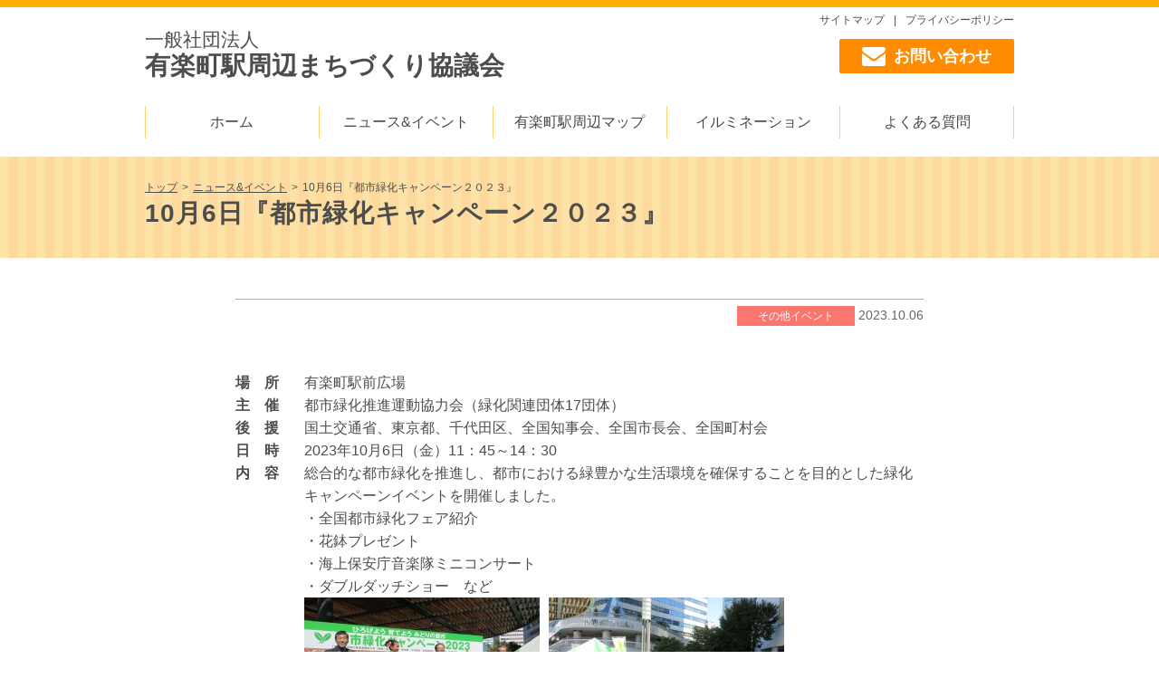

--- FILE ---
content_type: text/html; charset=UTF-8
request_url: https://www.yes-machikyo.or.jp/common/event/405/
body_size: 5912
content:


<!DOCTYPE HTML>
<html lang="ja">
<head>
<meta http-equiv="X-UA-Compatible" content="IE=edge">
<meta charset="utf-8" />
<meta name="viewport" content="width=device-width,initial-scale=1.0">
<meta http-equiv="X-UA-Compatible" content="IE=Edge"><!-- IEレンダリングモード -->
<meta name="format-detection" content="telephone=no"><!-- 電話番号リンク無効 -->
<link rel="apple-touch-icon" href="/apple-touch-icon.png">
<title>10月6日『都市緑化キャンペーン２０２３』 | ニュース&amp;イベント | 一般社団法人 有楽町駅周辺まちづくり協議会</title>

		<!-- All in One SEO 4.2.4 - aioseo.com -->
		<meta name="robots" content="max-image-preview:large" />
		<link rel="canonical" href="https://www.yes-machikyo.or.jp/common/event/405/" />
		<meta name="generator" content="All in One SEO (AIOSEO) 4.2.4 " />
		<meta property="og:locale" content="ja_JP" />
		<meta property="og:site_name" content="一般社団法人 有楽町駅周辺まちづくり協議会 |" />
		<meta property="og:type" content="article" />
		<meta property="og:title" content="10月6日『都市緑化キャンペーン２０２３』 | ニュース&amp;イベント | 一般社団法人 有楽町駅周辺まちづくり協議会" />
		<meta property="og:url" content="https://www.yes-machikyo.or.jp/common/event/405/" />
		<meta property="article:published_time" content="2023-10-06T02:41:13+00:00" />
		<meta property="article:modified_time" content="2025-01-22T02:38:32+00:00" />
		<meta name="twitter:card" content="summary" />
		<meta name="twitter:title" content="10月6日『都市緑化キャンペーン２０２３』 | ニュース&amp;イベント | 一般社団法人 有楽町駅周辺まちづくり協議会" />
		<meta name="google" content="nositelinkssearchbox" />
		<script type="application/ld+json" class="aioseo-schema">
			{"@context":"https:\/\/schema.org","@graph":[{"@type":"WebSite","@id":"https:\/\/www.yes-machikyo.or.jp\/#website","url":"https:\/\/www.yes-machikyo.or.jp\/","name":"\u4e00\u822c\u793e\u56e3\u6cd5\u4eba \u6709\u697d\u753a\u99c5\u5468\u8fba\u307e\u3061\u3065\u304f\u308a\u5354\u8b70\u4f1a","inLanguage":"ja","publisher":{"@id":"https:\/\/www.yes-machikyo.or.jp\/#organization"}},{"@type":"Organization","@id":"https:\/\/www.yes-machikyo.or.jp\/#organization","name":"\u4e00\u822c\u793e\u56e3\u6cd5\u4eba \u6709\u697d\u753a\u99c5\u5468\u8fba\u307e\u3061\u3065\u304f\u308a\u5354\u8b70\u4f1a","url":"https:\/\/www.yes-machikyo.or.jp\/"},{"@type":"BreadcrumbList","@id":"https:\/\/www.yes-machikyo.or.jp\/common\/event\/405\/#breadcrumblist","itemListElement":[{"@type":"ListItem","@id":"https:\/\/www.yes-machikyo.or.jp\/#listItem","position":1,"item":{"@type":"WebPage","@id":"https:\/\/www.yes-machikyo.or.jp\/","name":"\u30db\u30fc\u30e0","description":"\u4e00\u822c\u793e\u56e3\u6cd5\u4eba \u6709\u697d\u753a\u99c5\u5468\u8fba\u307e\u3061\u3065\u304f\u308a\u5354\u8b70\u4f1a\u306f\u3001\u3088\u308a\u4e00\u5c64\u611b\u3057\u89aa\u3057\u307e\u308c\u308b\u8857\u3092\u6301\u7d9a\u3057\u3001\u65b0\u305f\u306a\u6709\u697d\u753a\u99c5\u5468\u8fba\u306e\u307e\u3061\u3065\u304f\u308a\u306b\u53d6\u308a\u7d44\u3080\u7d44\u7e54\u3067\u3059\u3002\u5f53\u30b5\u30a4\u30c8\u3067\u306f\u3001\u99c5\u524d\u306e\u5e83\u5834\u3092\u4f7f\u7528\u3057\u305f\u30a4\u30d9\u30f3\u30c8\u306e\u958b\u50ac\u60c5\u5831\u306e\u4ed6\u3001\u6709\u697d\u753a\u99c5\u5468\u8fba\u306e\u304a\u52e7\u3081\u5f85\u3061\u5408\u308f\u305b\u30b9\u30dd\u30c3\u30c8\u3084\u30b3\u30a4\u30f3\u30ed\u30c3\u30ab\u30fc\u306e\u5834\u6240\u3001\u3061\u3087\u3063\u3068\u4f11\u61a9\u3057\u305f\u3044\u6642\u306b\u4fbf\u5229\u306a\u30d9\u30f3\u30c1\u306e\u4f4d\u7f6e\u7b49\u5f79\u7acb\u3064\u60c5\u5831\u3092\u63b2\u8f09\u3057\u3066\u3044\u307e\u3059\u3002","url":"https:\/\/www.yes-machikyo.or.jp\/"},"nextItem":"https:\/\/www.yes-machikyo.or.jp\/common\/event\/405\/#listItem"},{"@type":"ListItem","@id":"https:\/\/www.yes-machikyo.or.jp\/common\/event\/405\/#listItem","position":2,"item":{"@type":"WebPage","@id":"https:\/\/www.yes-machikyo.or.jp\/common\/event\/405\/","name":"10\u67086\u65e5\u300e\u90fd\u5e02\u7dd1\u5316\u30ad\u30e3\u30f3\u30da\u30fc\u30f3\uff12\uff10\uff12\uff13\u300f","url":"https:\/\/www.yes-machikyo.or.jp\/common\/event\/405\/"},"previousItem":"https:\/\/www.yes-machikyo.or.jp\/#listItem"}]},{"@type":"Person","@id":"https:\/\/www.yes-machikyo.or.jp\/author\/machikyo\/#author","url":"https:\/\/www.yes-machikyo.or.jp\/author\/machikyo\/","name":"machikyo","image":{"@type":"ImageObject","@id":"https:\/\/www.yes-machikyo.or.jp\/common\/event\/405\/#authorImage","url":"https:\/\/secure.gravatar.com\/avatar\/7ffa0e7a6d89b325181eec7e05e156ea?s=96&d=mm&r=g","width":96,"height":96,"caption":"machikyo"}},{"@type":"WebPage","@id":"https:\/\/www.yes-machikyo.or.jp\/common\/event\/405\/#webpage","url":"https:\/\/www.yes-machikyo.or.jp\/common\/event\/405\/","name":"10\u67086\u65e5\u300e\u90fd\u5e02\u7dd1\u5316\u30ad\u30e3\u30f3\u30da\u30fc\u30f3\uff12\uff10\uff12\uff13\u300f | \u30cb\u30e5\u30fc\u30b9&\u30a4\u30d9\u30f3\u30c8 | \u4e00\u822c\u793e\u56e3\u6cd5\u4eba \u6709\u697d\u753a\u99c5\u5468\u8fba\u307e\u3061\u3065\u304f\u308a\u5354\u8b70\u4f1a","inLanguage":"ja","isPartOf":{"@id":"https:\/\/www.yes-machikyo.or.jp\/#website"},"breadcrumb":{"@id":"https:\/\/www.yes-machikyo.or.jp\/common\/event\/405\/#breadcrumblist"},"author":"https:\/\/www.yes-machikyo.or.jp\/author\/machikyo\/#author","creator":"https:\/\/www.yes-machikyo.or.jp\/author\/machikyo\/#author","datePublished":"2023-10-06T02:41:13+09:00","dateModified":"2025-01-22T02:38:32+09:00"}]}
		</script>
		<!-- All in One SEO -->

<link rel='dns-prefetch' href='//ajax.googleapis.com' />
<link rel='dns-prefetch' href='//s.w.org' />
<style type="text/css"></style><link rel='stylesheet' id='awesome-font-css'  href='//cdn.jsdelivr.net/fontawesome/4.3.0/css/font-awesome.css' type='text/css' media='all' />
<link rel='stylesheet' id='style-css'  href='https://www.yes-machikyo.or.jp/wordpress/wp-content/themes/yes-machikyo/css/style.css' type='text/css' media='all' />
<link rel='stylesheet' id='revision-css'  href='https://www.yes-machikyo.or.jp/wordpress/wp-content/themes/yes-machikyo/css-revision.css' type='text/css' media='all' />
<link rel='stylesheet' id='awesome-css'  href='https://www.yes-machikyo.or.jp/wordpress/wp-content/themes/yes-machikyo/css/font-awesome.min.css' type='text/css' media='all' />
<link rel='stylesheet' id='print-css'  href='https://www.yes-machikyo.or.jp/wordpress/wp-content/themes/yes-machikyo/css/print.css' type='text/css' media='print' />
<script type='text/javascript' src='https://ajax.googleapis.com/ajax/libs/jquery/1.10.2/jquery.min.js'></script>
<link rel='https://api.w.org/' href='https://www.yes-machikyo.or.jp/wp-json/' />
<link rel="alternate" type="application/json+oembed" href="https://www.yes-machikyo.or.jp/wp-json/oembed/1.0/embed?url=https%3A%2F%2Fwww.yes-machikyo.or.jp%2Fcommon%2Fevent%2F405%2F" />
<link rel="alternate" type="text/xml+oembed" href="https://www.yes-machikyo.or.jp/wp-json/oembed/1.0/embed?url=https%3A%2F%2Fwww.yes-machikyo.or.jp%2Fcommon%2Fevent%2F405%2F&#038;format=xml" />
<script>
 (function(i,s,o,g,r,a,m){i['GoogleAnalyticsObject']=r;i[r]=i[r]||function(){
 (i[r].q=i[r].q||[]).push(arguments)},i[r].l=1*new Date();a=s.createElement(o),
 m=s.getElementsByTagName(o)[0];a.async=1;a.src=g;m.parentNode.insertBefore(a,m)
 })(window,document,'script','https://www.google-analytics.com/analytics.js','ga');
 ga('create', 'UA-101488357-1', 'auto');
 ga('send', 'pageview');
</script>
</head>
<body class="event temp_common">
<!-- header -->
<header class="l-header common">
	<div class="l-header__inner">
		<nav class="l-header_navi"><ul id="menu-header_menu__common" class="c-header_navi__menu"><li id="menu-item-3411" class="menu-item menu-item-type-post_type menu-item-object-page menu-item-3411"><a href="https://www.yes-machikyo.or.jp/common/sitemap/">サイトマップ</a></li>
<li id="menu-item-3412" class="menu-item menu-item-type-post_type menu-item-object-page menu-item-3412"><a href="https://www.yes-machikyo.or.jp/common/privacy/">プライバシーポリシー</a></li>
</ul></nav>		<div class="c-header__inner">
			<div class="l-header__inner_logo">
				<div class="p-header__inner_logo">
					<a href="https://www.yes-machikyo.or.jp/common"><span class="p-header__logo_sub">一般社団法人</span><span class="p-header__logo_main">有楽町駅周辺まちづくり協議会</span></a>
				</div>
			</div>
			<div class="l-header__inner_info">
				<a href="https://www.yes-machikyo.or.jp/common/contact" class="p-header__inner_contact common"><i class="fa-envelope fa fa-3"></i>お問い合わせ</a>
			</div>
		</div>
	</div>
	<!-- globalNavi -->
			<nav class="l-global_navi"><ul id="menu-main_menu__common" class="c-global_navi__menu common"><li id="menu-item-75" class="menu-item menu-item-type-post_type menu-item-object-page menu-item-75"><a href="https://www.yes-machikyo.or.jp/common/">ホーム</a></li>
<li id="menu-item-3752" class="menu-item menu-item-type-custom menu-item-object-custom menu-item-3752"><a href="https://www.yes-machikyo.or.jp/common/event">ニュース&#038;イベント</a></li>
<li id="menu-item-78" class="menu-item menu-item-type-post_type menu-item-object-page menu-item-78"><a href="https://www.yes-machikyo.or.jp/common/ekimae/">有楽町駅周辺マップ</a></li>
<li id="menu-item-77" class="menu-item menu-item-type-post_type menu-item-object-page menu-item-77"><a href="https://www.yes-machikyo.or.jp/common/illumination/">イルミネーション</a></li>
<li id="menu-item-79" class="menu-item menu-item-type-post_type menu-item-object-page menu-item-79"><a href="https://www.yes-machikyo.or.jp/common/c-faq/">よくある質問</a></li>
</ul></nav>		<!-- /globalNavi -->
</header>

<!-- pageTitle -->
<div class="l-page_title common_child">
	<div class="l-page_title_contents">
		<div class="l-breadcrumb">
			<ul class="c-breadCrumb"><li><a href="https://www.yes-machikyo.or.jp/common/">トップ</a></li><li><a href="https://www.yes-machikyo.or.jp/event">ニュース&amp;イベント</a></li><li>10月6日『都市緑化キャンペーン２０２３』</li></ul>
		</div>
		<h1 class="p-page_title">10月6日『都市緑化キャンペーン２０２３』</h1>
	</div>
</div>
<!-- /pageTitle -->

<!-- Contents -->
<div class="l-contents">
	<!-- mainContents -->
	<article class="l-main">

		<!-- 記事の内容 -->
	<div class="c-linkStyle l-main_contents__content__event">
		<p class="l-main_contents__item">
						<a href="https://www.yes-machikyo.or.jp/event/other" class="l-main_contents__item_category">その他イベント</a>
									<span class="l-main_contents__item_date">2023.10.06</span>
		</p>
		<table class="p-event__temp_table">
<tbody>
<tr>
<th>場　所</th>
<td>有楽町駅前広場</td>
</tr>
<tr>
<th>主　催</th>
<td>都市緑化推進運動協力会（緑化関連団体17団体）</td>
</tr>
<tr>
<th>後　援</th>
<td>
<p>国土交通省、東京都、千代田区、全国知事会、全国市長会、全国町村会</p>
</td>
</tr>
<tr>
<th>日　時</th>
<td>2023年10月6日（金）11：45～14：30　</td>
</tr>
<tr>
<th>内　容</th>
<td>
<p>総合的な都市緑化を推進し、都市における緑豊かな生活環境を確保することを目的とした緑化キャンペーンイベントを開催しました。</p>
<p>・全国都市緑化フェア紹介</p>
<p>・花鉢プレゼント</p>
<p>・海上保安庁音楽隊ミニコンサート</p>
<p>・ダブルダッチショー　など</p>
<div class="c-mulch_cols_imgs c-mulch_cols_imgs--toRow"><img class="alignnone wp-image-10816 size-full" src="https://www.yes-machikyo.or.jp/wordpress/wp-content/uploads/40501.jpg" alt="全国都市緑化フェア紹介" width="260" height="195" /><img class="alignnone wp-image-10817 size-full" src="https://www.yes-machikyo.or.jp/wordpress/wp-content/uploads/40502.jpg" alt="花鉢プレゼント" width="260" height="195" /><img class="alignnone wp-image-10814 size-full" src="https://www.yes-machikyo.or.jp/wordpress/wp-content/uploads/40503.jpg" alt="海上保安庁音楽隊ミニコンサート" width="260" height="195" /><img class="alignnone wp-image-10815 size-full" src="https://www.yes-machikyo.or.jp/wordpress/wp-content/uploads/40504.jpg" alt="ダブルダッチショー" width="260" height="195" /></div>
</td>
</tr>
</tbody>
</table>
<p>&nbsp;</p>
	</div>
		<!-- フッター -->
	<div class="l-main_contents__footer_single">
	<a href="../">> 日付順一覧へ</a>
	</div>

	<!-- sideContents -->
	<div class="l-sidebar_event">
		<dl class="l-sub_childpage_list l-sub_childpage_list c-sub_navigation c-sub_navigation--yearly"><dt>開催年別で見る</dt>	<dd><a href='https://www.yes-machikyo.or.jp/common/event/2025/'>2025</a></dd>
	<dd><a href='https://www.yes-machikyo.or.jp/common/event/2024/'>2024</a></dd>
	<dd><a href='https://www.yes-machikyo.or.jp/common/event/2023/'>2023</a></dd>
	<dd><a href='https://www.yes-machikyo.or.jp/common/event/2022/'>2022</a></dd>
	<dd><a href='https://www.yes-machikyo.or.jp/common/event/2021/'>2021</a></dd>
	<dd><a href='https://www.yes-machikyo.or.jp/common/event/2020/'>2020</a></dd>
	<dd><a href='https://www.yes-machikyo.or.jp/common/event/2019/'>2019</a></dd>
	<dd><a href='https://www.yes-machikyo.or.jp/common/event/2018/'>2018</a></dd>
	<dd><a href='https://www.yes-machikyo.or.jp/common/event/2017/'>2017</a></dd>
	<dd><a href='https://www.yes-machikyo.or.jp/common/event/2016/'>2016</a></dd>
	<dd><a href='https://www.yes-machikyo.or.jp/common/event/2015/'>2015</a></dd>
	<dd><a href='https://www.yes-machikyo.or.jp/common/event/2014/'>2014</a></dd>
	<dd><a href='https://www.yes-machikyo.or.jp/common/event/2013/'>2013</a></dd>
	<dd><a href='https://www.yes-machikyo.or.jp/common/event/2012/'>2012</a></dd>
	<dd><a href='https://www.yes-machikyo.or.jp/common/event/2011/'>2011</a></dd>
	<dd><a href='https://www.yes-machikyo.or.jp/common/event/2010/'>2010</a></dd>
</dl>		<dl class="l-sub_childpage_list l-sub_childpage_list_event_category"><dt>種別で見る</dt><dd><a href="https://www.yes-machikyo.or.jp/common/event/common/event_category/ministries/">省庁・自治体イベント</a></dd><dd><a href="https://www.yes-machikyo.or.jp/common/event/common/event_category/region/">地域イベント</a></dd><dd><a href="https://www.yes-machikyo.or.jp/common/event/common/event_category/company/">企業イベント</a></dd><dd><a href="https://www.yes-machikyo.or.jp/common/event/common/event_category/international/">国際イベント</a></dd><dd><a href="https://www.yes-machikyo.or.jp/common/event/common/event_category/contest/">コンテストイベント</a></dd><dd><a href="https://www.yes-machikyo.or.jp/common/event/common/event_category/other/">その他イベント</a></dd><dd><a href="https://www.yes-machikyo.or.jp/common/event/common/event_category/news/">ニュース</a></dd></dl>	</div>
	<!-- /sideContents -->
	</article>
	<!-- /mainContents -->
	<!-- 使用希望バナー -->
	<div class="l-bottom">
		<a href="https://www.yes-machikyo.or.jp/user" class="l-bottom__banner"><img src="https://www.yes-machikyo.or.jp/wordpress/wp-content/themes/yes-machikyo/images/user-banner.png" alt="ご使用案内は、専用ページへ"></a>
	</div>
	<!-- /使用希望バナー -->

</div>
<!-- /Contents -->


<!-- footer -->
<footer class="l-footer common">
	<!-- pagetop -->
	<p id="js-pageTop" class="pageTop common">
		<a href="#top" class="pageTopBtn">PAGE TOP</a>
	</p>
	<!-- /pagetop -->
	<!-- footer__contents -->
	<div class="l-footer__contents">


		<div class="l-footer__left">
			<p class="l-footer__logo">
				<a href="https://www.yes-machikyo.or.jp/common">一般社団法人 有楽町駅周辺まちづくり協議会</a>
			</p>
			<div class="l-footer__info">
				<p class="p-footer__info_address">東京都千代田区有楽町二丁目７番１号先　<br />有楽町駅前地下広場管理室内</p>
				<p class="p-footer__info_tel">Tel：03-3201-5470　Fax：03-3201-5490<a href="https://www.yes-machikyo.or.jp/user/guidance/map" class="l-footer__access common">アクセス・地図</a></p>
			</div>
		</div>

		<div class="l-footer__right">
			<a href="https://www.yes-machikyo.or.jp/common/contact" class="p-footer__inner_contact common"><i class="fa-envelope fa fa-3"></i>お問い合わせ</a>
		</div>
	</div>
	<!-- footer_navi -->
	<nav class="l-footer_navi"><ul id="menu-footer_menu__common" class="c-footer_navi__menu"><li id="menu-item-3427" class="menu-item menu-item-type-post_type menu-item-object-page menu-item-3427"><a href="https://www.yes-machikyo.or.jp/user/guidance/">協議会について</a></li>
<li id="menu-item-3426" class="menu-item menu-item-type-post_type menu-item-object-page menu-item-3426"><a href="https://www.yes-machikyo.or.jp/common/member/">会員一覧</a></li>
</ul></nav>	<!-- /footer_navi -->
	<p class="p-footer__copyright">Copyright © 2017  Yuraku-cyo Shuhen Machizukuri Kyo-gikai. All Right Reserved.</p>
	<!-- /footer__contents -->
</footer>
<!-- /footer -->
<script type='text/javascript' src='https://www.yes-machikyo.or.jp/wordpress/wp-content/themes/yes-machikyo/js/jquery_pagetop.js'></script>
<script type='text/javascript' src='https://www.yes-machikyo.or.jp/wordpress/wp-content/themes/yes-machikyo/js/jquery.jmap.min.js'></script>
<script type='text/javascript' src='https://www.yes-machikyo.or.jp/wordpress/wp-includes/js/wp-embed.min.js'></script>

<script type="text/javascript">
$(function() {
//// スマホ時：グローバルナビゲーションの表示・非表示をする ////
	var globalNavi_id      = $("#js-view_menu_target");
	var globalNavi_trigger = $("#js-view_menu_btn");
	var overlay            = $("#js-overlay");
	globalNavi_trigger.click(function() {
		globalNavi_id.slideToggle(300).toggleClass("is-open");
		globalNavi_trigger.toggleClass("is-open");
		var height = $('body:first').height();
		var width = document.documentElement.clientWidth;
		overlay.height(height).width(width).toggleClass("is-visible");
		return false;
	});
	overlay.click(function() {
		overlay.toggleClass("is-visible");
		globalNavi_id.slideToggle(300).toggleClass("is-open");
		globalNavi_trigger.toggleClass("is-open");
	});
//// スマホのみ電話リンク
	var ua = navigator.userAgent;
	if(ua.indexOf('iPhone') > 0 || ua.indexOf('Android') > 0){
		$('.telLink').each(function(){
			var str = $(this).text();
			$(this).html($('<a>').attr('href', 'tel:' + str.replace(/-/g, '')).append(str + '</a>'));
		});
	}
//	スマホのみ電話リンク（バナー画像）
	// if(ua.indexOf('iPhone') > 0 || ua.indexOf('Android') > 0){
	// 	$('.tel_link_img img').each(function(){
	// 		var alt  = $(this).attr("alt");
	// 		var href = 'tel:' + alt.replace(/-/g, '');
	// 		$(this).wrap(
	// 			$('<a></a>').attr({href: href})
	// 		);
	// 	});
	// }
//// アンカーリンクの遷移をアニメーション化
	$('a[href^=#]').click(function() {
		// スクロールの速度
		var speed = 400; // ミリ秒
		// アンカーの値取得
		var href= $(this).attr("href");
		// 移動先を取得
		var target = $(href == "#" || href == "" ? 'html' : href);
		// 移動先を数値で取得
		var position = target.offset().top ;
		// スムーススクロール
		$('body,html').animate({scrollTop:position}, speed, 'swing');
		return false;
	});
		});
</script>


<script> //クリッカブルマップのレスポンシブ対応
	$(document).ready(function(e) {
		$('img[usemap]').jMap();
	});
</script>
</body>
</html>

--- FILE ---
content_type: text/css
request_url: https://www.yes-machikyo.or.jp/wordpress/wp-content/themes/yes-machikyo/css/print.css
body_size: 25
content:
/* 印刷時用のスタイル（フッターのみ）*/
.l-footer__access {
	position: static;
	display: block;
}